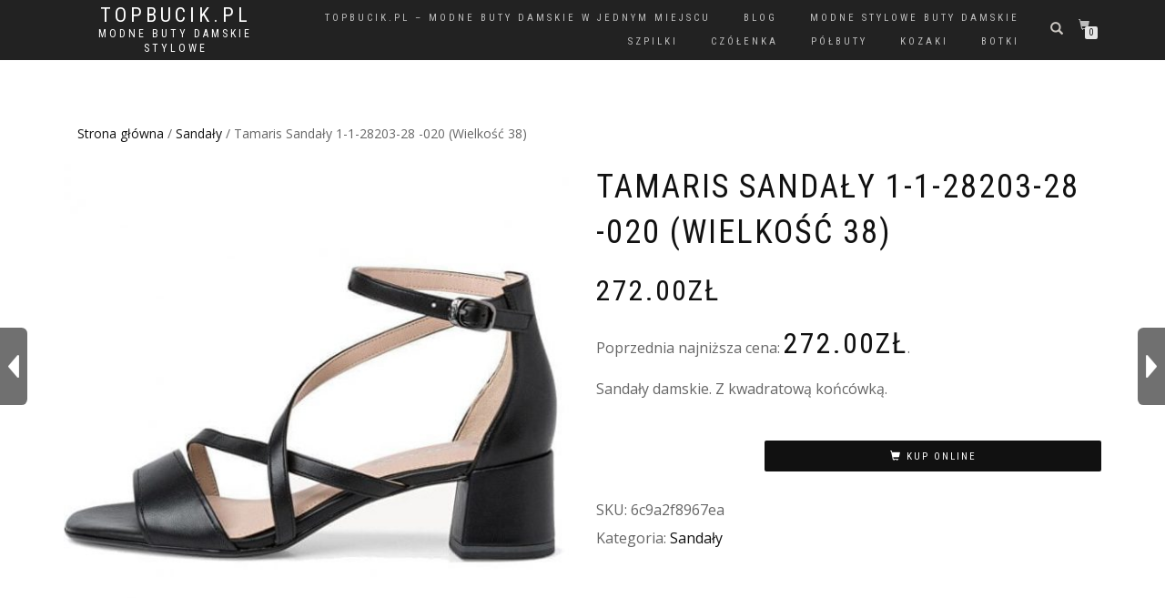

--- FILE ---
content_type: text/html; charset=UTF-8
request_url: https://topbucik.pl/buty/tamaris-sandaly-1-1-28203-28-020-wielkosc-38/
body_size: 12501
content:
<!DOCTYPE html>
<html lang="pl-PL" itemscope="itemscope" itemtype="http://schema.org/WebPage">
<head>
<meta charset="UTF-8">
<meta name="viewport" content="width=device-width, initial-scale=1, maximum-scale=1">
<link rel="profile" href="https://gmpg.org/xfn/11">
<link rel="pingback" href="https://topbucik.pl/xmlrpc.php">

<meta name='robots' content='index, follow, max-image-preview:large, max-snippet:-1, max-video-preview:-1' />
	<style>img:is([sizes="auto" i], [sizes^="auto," i]) { contain-intrinsic-size: 3000px 1500px }</style>
	
	<!-- This site is optimized with the Yoast SEO plugin v26.1.1 - https://yoast.com/wordpress/plugins/seo/ -->
	<title>Sandały Tamaris, kolor czarny - TopBucik.pl</title>
	<link rel="canonical" href="https://topbucik.pl/buty/tamaris-sandaly-1-1-28203-28-020-wielkosc-38/" />
	<meta property="og:locale" content="pl_PL" />
	<meta property="og:type" content="article" />
	<meta property="og:title" content="Sandały Tamaris, kolor czarny - TopBucik.pl" />
	<meta property="og:description" content="Sandały damskie. Z kwadratową końcówką." />
	<meta property="og:url" content="https://topbucik.pl/buty/tamaris-sandaly-1-1-28203-28-020-wielkosc-38/" />
	<meta property="og:site_name" content="TopBucik.pl" />
	<meta property="article:modified_time" content="2022-05-10T05:18:21+00:00" />
	<meta property="og:image" content="https://topbucik.pl/wp-content/uploads/2022/05/sandaly-100080955540.jpg" />
	<meta property="og:image:width" content="600" />
	<meta property="og:image:height" content="600" />
	<meta property="og:image:type" content="image/jpeg" />
	<meta name="twitter:card" content="summary_large_image" />
	<meta name="twitter:label1" content="Szacowany czas czytania" />
	<meta name="twitter:data1" content="1 minuta" />
	<script type="application/ld+json" class="yoast-schema-graph">{"@context":"https://schema.org","@graph":[{"@type":"WebPage","@id":"https://topbucik.pl/buty/tamaris-sandaly-1-1-28203-28-020-wielkosc-38/","url":"https://topbucik.pl/buty/tamaris-sandaly-1-1-28203-28-020-wielkosc-38/","name":"Sandały Tamaris, kolor czarny - TopBucik.pl","isPartOf":{"@id":"https://topbucik.pl/#website"},"primaryImageOfPage":{"@id":"https://topbucik.pl/buty/tamaris-sandaly-1-1-28203-28-020-wielkosc-38/#primaryimage"},"image":{"@id":"https://topbucik.pl/buty/tamaris-sandaly-1-1-28203-28-020-wielkosc-38/#primaryimage"},"thumbnailUrl":"https://topbucik.pl/wp-content/uploads/2022/05/sandaly-100080955540.jpg","datePublished":"2022-05-10T05:18:19+00:00","dateModified":"2022-05-10T05:18:21+00:00","breadcrumb":{"@id":"https://topbucik.pl/buty/tamaris-sandaly-1-1-28203-28-020-wielkosc-38/#breadcrumb"},"inLanguage":"pl-PL","potentialAction":[{"@type":"ReadAction","target":["https://topbucik.pl/buty/tamaris-sandaly-1-1-28203-28-020-wielkosc-38/"]}]},{"@type":"ImageObject","inLanguage":"pl-PL","@id":"https://topbucik.pl/buty/tamaris-sandaly-1-1-28203-28-020-wielkosc-38/#primaryimage","url":"https://topbucik.pl/wp-content/uploads/2022/05/sandaly-100080955540.jpg","contentUrl":"https://topbucik.pl/wp-content/uploads/2022/05/sandaly-100080955540.jpg","width":600,"height":600,"caption":"Tamaris Sandały 1-1-28203-28 -020 (Wielkość 38)"},{"@type":"BreadcrumbList","@id":"https://topbucik.pl/buty/tamaris-sandaly-1-1-28203-28-020-wielkosc-38/#breadcrumb","itemListElement":[{"@type":"ListItem","position":1,"name":"Strona główna","item":"https://topbucik.pl/"},{"@type":"ListItem","position":2,"name":"TopBucik.pl &#8211; modne buty damskie w jednym miejscu","item":"https://topbucik.pl/sklep/"},{"@type":"ListItem","position":3,"name":"Tamaris Sandały 1-1-28203-28 -020 (Wielkość 38)"}]},{"@type":"WebSite","@id":"https://topbucik.pl/#website","url":"https://topbucik.pl/","name":"TopBucik.pl","description":"modne buty damskie stylowe","potentialAction":[{"@type":"SearchAction","target":{"@type":"EntryPoint","urlTemplate":"https://topbucik.pl/?s={search_term_string}"},"query-input":{"@type":"PropertyValueSpecification","valueRequired":true,"valueName":"search_term_string"}}],"inLanguage":"pl-PL"}]}</script>
	<!-- / Yoast SEO plugin. -->


<link rel="alternate" type="application/rss+xml" title="TopBucik.pl &raquo; Kanał z wpisami" href="https://topbucik.pl/feed/" />
<link rel="alternate" type="application/rss+xml" title="TopBucik.pl &raquo; Kanał z komentarzami" href="https://topbucik.pl/comments/feed/" />
<link rel="alternate" type="application/rss+xml" title="TopBucik.pl &raquo; Tamaris Sandały 1-1-28203-28 -020 (Wielkość 38) Kanał z komentarzami" href="https://topbucik.pl/buty/tamaris-sandaly-1-1-28203-28-020-wielkosc-38/feed/" />
<script type="text/javascript">
/* <![CDATA[ */
window._wpemojiSettings = {"baseUrl":"https:\/\/s.w.org\/images\/core\/emoji\/16.0.1\/72x72\/","ext":".png","svgUrl":"https:\/\/s.w.org\/images\/core\/emoji\/16.0.1\/svg\/","svgExt":".svg","source":{"concatemoji":"https:\/\/topbucik.pl\/wp-includes\/js\/wp-emoji-release.min.js?ver=6.8.3"}};
/*! This file is auto-generated */
!function(s,n){var o,i,e;function c(e){try{var t={supportTests:e,timestamp:(new Date).valueOf()};sessionStorage.setItem(o,JSON.stringify(t))}catch(e){}}function p(e,t,n){e.clearRect(0,0,e.canvas.width,e.canvas.height),e.fillText(t,0,0);var t=new Uint32Array(e.getImageData(0,0,e.canvas.width,e.canvas.height).data),a=(e.clearRect(0,0,e.canvas.width,e.canvas.height),e.fillText(n,0,0),new Uint32Array(e.getImageData(0,0,e.canvas.width,e.canvas.height).data));return t.every(function(e,t){return e===a[t]})}function u(e,t){e.clearRect(0,0,e.canvas.width,e.canvas.height),e.fillText(t,0,0);for(var n=e.getImageData(16,16,1,1),a=0;a<n.data.length;a++)if(0!==n.data[a])return!1;return!0}function f(e,t,n,a){switch(t){case"flag":return n(e,"\ud83c\udff3\ufe0f\u200d\u26a7\ufe0f","\ud83c\udff3\ufe0f\u200b\u26a7\ufe0f")?!1:!n(e,"\ud83c\udde8\ud83c\uddf6","\ud83c\udde8\u200b\ud83c\uddf6")&&!n(e,"\ud83c\udff4\udb40\udc67\udb40\udc62\udb40\udc65\udb40\udc6e\udb40\udc67\udb40\udc7f","\ud83c\udff4\u200b\udb40\udc67\u200b\udb40\udc62\u200b\udb40\udc65\u200b\udb40\udc6e\u200b\udb40\udc67\u200b\udb40\udc7f");case"emoji":return!a(e,"\ud83e\udedf")}return!1}function g(e,t,n,a){var r="undefined"!=typeof WorkerGlobalScope&&self instanceof WorkerGlobalScope?new OffscreenCanvas(300,150):s.createElement("canvas"),o=r.getContext("2d",{willReadFrequently:!0}),i=(o.textBaseline="top",o.font="600 32px Arial",{});return e.forEach(function(e){i[e]=t(o,e,n,a)}),i}function t(e){var t=s.createElement("script");t.src=e,t.defer=!0,s.head.appendChild(t)}"undefined"!=typeof Promise&&(o="wpEmojiSettingsSupports",i=["flag","emoji"],n.supports={everything:!0,everythingExceptFlag:!0},e=new Promise(function(e){s.addEventListener("DOMContentLoaded",e,{once:!0})}),new Promise(function(t){var n=function(){try{var e=JSON.parse(sessionStorage.getItem(o));if("object"==typeof e&&"number"==typeof e.timestamp&&(new Date).valueOf()<e.timestamp+604800&&"object"==typeof e.supportTests)return e.supportTests}catch(e){}return null}();if(!n){if("undefined"!=typeof Worker&&"undefined"!=typeof OffscreenCanvas&&"undefined"!=typeof URL&&URL.createObjectURL&&"undefined"!=typeof Blob)try{var e="postMessage("+g.toString()+"("+[JSON.stringify(i),f.toString(),p.toString(),u.toString()].join(",")+"));",a=new Blob([e],{type:"text/javascript"}),r=new Worker(URL.createObjectURL(a),{name:"wpTestEmojiSupports"});return void(r.onmessage=function(e){c(n=e.data),r.terminate(),t(n)})}catch(e){}c(n=g(i,f,p,u))}t(n)}).then(function(e){for(var t in e)n.supports[t]=e[t],n.supports.everything=n.supports.everything&&n.supports[t],"flag"!==t&&(n.supports.everythingExceptFlag=n.supports.everythingExceptFlag&&n.supports[t]);n.supports.everythingExceptFlag=n.supports.everythingExceptFlag&&!n.supports.flag,n.DOMReady=!1,n.readyCallback=function(){n.DOMReady=!0}}).then(function(){return e}).then(function(){var e;n.supports.everything||(n.readyCallback(),(e=n.source||{}).concatemoji?t(e.concatemoji):e.wpemoji&&e.twemoji&&(t(e.twemoji),t(e.wpemoji)))}))}((window,document),window._wpemojiSettings);
/* ]]> */
</script>
<style id='wp-emoji-styles-inline-css' type='text/css'>

	img.wp-smiley, img.emoji {
		display: inline !important;
		border: none !important;
		box-shadow: none !important;
		height: 1em !important;
		width: 1em !important;
		margin: 0 0.07em !important;
		vertical-align: -0.1em !important;
		background: none !important;
		padding: 0 !important;
	}
</style>
<link rel='stylesheet' id='wp-block-library-css' href='https://topbucik.pl/wp-includes/css/dist/block-library/style.min.css?ver=6.8.3' type='text/css' media='all' />
<style id='classic-theme-styles-inline-css' type='text/css'>
/*! This file is auto-generated */
.wp-block-button__link{color:#fff;background-color:#32373c;border-radius:9999px;box-shadow:none;text-decoration:none;padding:calc(.667em + 2px) calc(1.333em + 2px);font-size:1.125em}.wp-block-file__button{background:#32373c;color:#fff;text-decoration:none}
</style>
<style id='global-styles-inline-css' type='text/css'>
:root{--wp--preset--aspect-ratio--square: 1;--wp--preset--aspect-ratio--4-3: 4/3;--wp--preset--aspect-ratio--3-4: 3/4;--wp--preset--aspect-ratio--3-2: 3/2;--wp--preset--aspect-ratio--2-3: 2/3;--wp--preset--aspect-ratio--16-9: 16/9;--wp--preset--aspect-ratio--9-16: 9/16;--wp--preset--color--black: #000000;--wp--preset--color--cyan-bluish-gray: #abb8c3;--wp--preset--color--white: #ffffff;--wp--preset--color--pale-pink: #f78da7;--wp--preset--color--vivid-red: #cf2e2e;--wp--preset--color--luminous-vivid-orange: #ff6900;--wp--preset--color--luminous-vivid-amber: #fcb900;--wp--preset--color--light-green-cyan: #7bdcb5;--wp--preset--color--vivid-green-cyan: #00d084;--wp--preset--color--pale-cyan-blue: #8ed1fc;--wp--preset--color--vivid-cyan-blue: #0693e3;--wp--preset--color--vivid-purple: #9b51e0;--wp--preset--gradient--vivid-cyan-blue-to-vivid-purple: linear-gradient(135deg,rgba(6,147,227,1) 0%,rgb(155,81,224) 100%);--wp--preset--gradient--light-green-cyan-to-vivid-green-cyan: linear-gradient(135deg,rgb(122,220,180) 0%,rgb(0,208,130) 100%);--wp--preset--gradient--luminous-vivid-amber-to-luminous-vivid-orange: linear-gradient(135deg,rgba(252,185,0,1) 0%,rgba(255,105,0,1) 100%);--wp--preset--gradient--luminous-vivid-orange-to-vivid-red: linear-gradient(135deg,rgba(255,105,0,1) 0%,rgb(207,46,46) 100%);--wp--preset--gradient--very-light-gray-to-cyan-bluish-gray: linear-gradient(135deg,rgb(238,238,238) 0%,rgb(169,184,195) 100%);--wp--preset--gradient--cool-to-warm-spectrum: linear-gradient(135deg,rgb(74,234,220) 0%,rgb(151,120,209) 20%,rgb(207,42,186) 40%,rgb(238,44,130) 60%,rgb(251,105,98) 80%,rgb(254,248,76) 100%);--wp--preset--gradient--blush-light-purple: linear-gradient(135deg,rgb(255,206,236) 0%,rgb(152,150,240) 100%);--wp--preset--gradient--blush-bordeaux: linear-gradient(135deg,rgb(254,205,165) 0%,rgb(254,45,45) 50%,rgb(107,0,62) 100%);--wp--preset--gradient--luminous-dusk: linear-gradient(135deg,rgb(255,203,112) 0%,rgb(199,81,192) 50%,rgb(65,88,208) 100%);--wp--preset--gradient--pale-ocean: linear-gradient(135deg,rgb(255,245,203) 0%,rgb(182,227,212) 50%,rgb(51,167,181) 100%);--wp--preset--gradient--electric-grass: linear-gradient(135deg,rgb(202,248,128) 0%,rgb(113,206,126) 100%);--wp--preset--gradient--midnight: linear-gradient(135deg,rgb(2,3,129) 0%,rgb(40,116,252) 100%);--wp--preset--font-size--small: 13px;--wp--preset--font-size--medium: 20px;--wp--preset--font-size--large: 36px;--wp--preset--font-size--x-large: 42px;--wp--preset--spacing--20: 0.44rem;--wp--preset--spacing--30: 0.67rem;--wp--preset--spacing--40: 1rem;--wp--preset--spacing--50: 1.5rem;--wp--preset--spacing--60: 2.25rem;--wp--preset--spacing--70: 3.38rem;--wp--preset--spacing--80: 5.06rem;--wp--preset--shadow--natural: 6px 6px 9px rgba(0, 0, 0, 0.2);--wp--preset--shadow--deep: 12px 12px 50px rgba(0, 0, 0, 0.4);--wp--preset--shadow--sharp: 6px 6px 0px rgba(0, 0, 0, 0.2);--wp--preset--shadow--outlined: 6px 6px 0px -3px rgba(255, 255, 255, 1), 6px 6px rgba(0, 0, 0, 1);--wp--preset--shadow--crisp: 6px 6px 0px rgba(0, 0, 0, 1);}:where(.is-layout-flex){gap: 0.5em;}:where(.is-layout-grid){gap: 0.5em;}body .is-layout-flex{display: flex;}.is-layout-flex{flex-wrap: wrap;align-items: center;}.is-layout-flex > :is(*, div){margin: 0;}body .is-layout-grid{display: grid;}.is-layout-grid > :is(*, div){margin: 0;}:where(.wp-block-columns.is-layout-flex){gap: 2em;}:where(.wp-block-columns.is-layout-grid){gap: 2em;}:where(.wp-block-post-template.is-layout-flex){gap: 1.25em;}:where(.wp-block-post-template.is-layout-grid){gap: 1.25em;}.has-black-color{color: var(--wp--preset--color--black) !important;}.has-cyan-bluish-gray-color{color: var(--wp--preset--color--cyan-bluish-gray) !important;}.has-white-color{color: var(--wp--preset--color--white) !important;}.has-pale-pink-color{color: var(--wp--preset--color--pale-pink) !important;}.has-vivid-red-color{color: var(--wp--preset--color--vivid-red) !important;}.has-luminous-vivid-orange-color{color: var(--wp--preset--color--luminous-vivid-orange) !important;}.has-luminous-vivid-amber-color{color: var(--wp--preset--color--luminous-vivid-amber) !important;}.has-light-green-cyan-color{color: var(--wp--preset--color--light-green-cyan) !important;}.has-vivid-green-cyan-color{color: var(--wp--preset--color--vivid-green-cyan) !important;}.has-pale-cyan-blue-color{color: var(--wp--preset--color--pale-cyan-blue) !important;}.has-vivid-cyan-blue-color{color: var(--wp--preset--color--vivid-cyan-blue) !important;}.has-vivid-purple-color{color: var(--wp--preset--color--vivid-purple) !important;}.has-black-background-color{background-color: var(--wp--preset--color--black) !important;}.has-cyan-bluish-gray-background-color{background-color: var(--wp--preset--color--cyan-bluish-gray) !important;}.has-white-background-color{background-color: var(--wp--preset--color--white) !important;}.has-pale-pink-background-color{background-color: var(--wp--preset--color--pale-pink) !important;}.has-vivid-red-background-color{background-color: var(--wp--preset--color--vivid-red) !important;}.has-luminous-vivid-orange-background-color{background-color: var(--wp--preset--color--luminous-vivid-orange) !important;}.has-luminous-vivid-amber-background-color{background-color: var(--wp--preset--color--luminous-vivid-amber) !important;}.has-light-green-cyan-background-color{background-color: var(--wp--preset--color--light-green-cyan) !important;}.has-vivid-green-cyan-background-color{background-color: var(--wp--preset--color--vivid-green-cyan) !important;}.has-pale-cyan-blue-background-color{background-color: var(--wp--preset--color--pale-cyan-blue) !important;}.has-vivid-cyan-blue-background-color{background-color: var(--wp--preset--color--vivid-cyan-blue) !important;}.has-vivid-purple-background-color{background-color: var(--wp--preset--color--vivid-purple) !important;}.has-black-border-color{border-color: var(--wp--preset--color--black) !important;}.has-cyan-bluish-gray-border-color{border-color: var(--wp--preset--color--cyan-bluish-gray) !important;}.has-white-border-color{border-color: var(--wp--preset--color--white) !important;}.has-pale-pink-border-color{border-color: var(--wp--preset--color--pale-pink) !important;}.has-vivid-red-border-color{border-color: var(--wp--preset--color--vivid-red) !important;}.has-luminous-vivid-orange-border-color{border-color: var(--wp--preset--color--luminous-vivid-orange) !important;}.has-luminous-vivid-amber-border-color{border-color: var(--wp--preset--color--luminous-vivid-amber) !important;}.has-light-green-cyan-border-color{border-color: var(--wp--preset--color--light-green-cyan) !important;}.has-vivid-green-cyan-border-color{border-color: var(--wp--preset--color--vivid-green-cyan) !important;}.has-pale-cyan-blue-border-color{border-color: var(--wp--preset--color--pale-cyan-blue) !important;}.has-vivid-cyan-blue-border-color{border-color: var(--wp--preset--color--vivid-cyan-blue) !important;}.has-vivid-purple-border-color{border-color: var(--wp--preset--color--vivid-purple) !important;}.has-vivid-cyan-blue-to-vivid-purple-gradient-background{background: var(--wp--preset--gradient--vivid-cyan-blue-to-vivid-purple) !important;}.has-light-green-cyan-to-vivid-green-cyan-gradient-background{background: var(--wp--preset--gradient--light-green-cyan-to-vivid-green-cyan) !important;}.has-luminous-vivid-amber-to-luminous-vivid-orange-gradient-background{background: var(--wp--preset--gradient--luminous-vivid-amber-to-luminous-vivid-orange) !important;}.has-luminous-vivid-orange-to-vivid-red-gradient-background{background: var(--wp--preset--gradient--luminous-vivid-orange-to-vivid-red) !important;}.has-very-light-gray-to-cyan-bluish-gray-gradient-background{background: var(--wp--preset--gradient--very-light-gray-to-cyan-bluish-gray) !important;}.has-cool-to-warm-spectrum-gradient-background{background: var(--wp--preset--gradient--cool-to-warm-spectrum) !important;}.has-blush-light-purple-gradient-background{background: var(--wp--preset--gradient--blush-light-purple) !important;}.has-blush-bordeaux-gradient-background{background: var(--wp--preset--gradient--blush-bordeaux) !important;}.has-luminous-dusk-gradient-background{background: var(--wp--preset--gradient--luminous-dusk) !important;}.has-pale-ocean-gradient-background{background: var(--wp--preset--gradient--pale-ocean) !important;}.has-electric-grass-gradient-background{background: var(--wp--preset--gradient--electric-grass) !important;}.has-midnight-gradient-background{background: var(--wp--preset--gradient--midnight) !important;}.has-small-font-size{font-size: var(--wp--preset--font-size--small) !important;}.has-medium-font-size{font-size: var(--wp--preset--font-size--medium) !important;}.has-large-font-size{font-size: var(--wp--preset--font-size--large) !important;}.has-x-large-font-size{font-size: var(--wp--preset--font-size--x-large) !important;}
:where(.wp-block-post-template.is-layout-flex){gap: 1.25em;}:where(.wp-block-post-template.is-layout-grid){gap: 1.25em;}
:where(.wp-block-columns.is-layout-flex){gap: 2em;}:where(.wp-block-columns.is-layout-grid){gap: 2em;}
:root :where(.wp-block-pullquote){font-size: 1.5em;line-height: 1.6;}
</style>
<style id='woocommerce-inline-inline-css' type='text/css'>
.woocommerce form .form-row .required { visibility: visible; }
</style>
<link rel='stylesheet' id='insert_nexprev_cat_names-css' href='https://topbucik.pl/wp-content/plugins/wp-nextprev-product-navigator/css/style.css?ver=6.8.3' type='text/css' media='all' />
<link rel='stylesheet' id='brands-styles-css' href='https://topbucik.pl/wp-content/plugins/woocommerce/assets/css/brands.css?ver=10.2.2' type='text/css' media='all' />
<link rel='stylesheet' id='bootstrap-css' href='https://topbucik.pl/wp-content/themes/shop-isle/assets/bootstrap/css/bootstrap.min.css?ver=20120206' type='text/css' media='all' />
<link rel='stylesheet' id='magnific-popup-css' href='https://topbucik.pl/wp-content/themes/shop-isle/assets/css/magnific-popup.css?ver=20120206' type='text/css' media='all' />
<link rel='stylesheet' id='flexslider-css' href='https://topbucik.pl/wp-content/themes/shop-isle/assets/css/flexslider.css?ver=20120206' type='text/css' media='all' />
<link rel='stylesheet' id='owl-carousel-css' href='https://topbucik.pl/wp-content/themes/shop-isle/assets/css/owl.carousel.css?ver=20120206' type='text/css' media='all' />
<link rel='stylesheet' id='shop-isle-animate-css' href='https://topbucik.pl/wp-content/themes/shop-isle/assets/css/animate.css?ver=20120206' type='text/css' media='all' />
<link rel='stylesheet' id='shop-isle-main-style-css' href='https://topbucik.pl/wp-content/themes/shop-isle/assets/css/style.css?ver=20120206' type='text/css' media='all' />
<link rel='stylesheet' id='shop-isle-style-css' href='https://topbucik.pl/wp-content/themes/shop-isle/style.css?ver=1.1.6.15' type='text/css' media='all' />
<link rel='stylesheet' id='shop-isle-woocommerce-brands-style-css' href='https://topbucik.pl/wp-content/themes/shop-isle/inc/woocommerce/css/brands.css?ver=6.8.3' type='text/css' media='all' />
<link rel='stylesheet' id='shop-isle-woocommerce-style1-css' href='https://topbucik.pl/wp-content/themes/shop-isle/inc/woocommerce/css/woocommerce.css?ver=v3' type='text/css' media='all' />
<script type="text/javascript" src="https://topbucik.pl/wp-includes/js/jquery/jquery.min.js?ver=3.7.1" id="jquery-core-js"></script>
<script type="text/javascript" src="https://topbucik.pl/wp-includes/js/jquery/jquery-migrate.min.js?ver=3.4.1" id="jquery-migrate-js"></script>
<script type="text/javascript" src="https://topbucik.pl/wp-content/plugins/woocommerce/assets/js/jquery-blockui/jquery.blockUI.min.js?ver=2.7.0-wc.10.2.2" id="jquery-blockui-js" defer="defer" data-wp-strategy="defer"></script>
<script type="text/javascript" id="wc-add-to-cart-js-extra">
/* <![CDATA[ */
var wc_add_to_cart_params = {"ajax_url":"\/wp-admin\/admin-ajax.php","wc_ajax_url":"\/?wc-ajax=%%endpoint%%","i18n_view_cart":"Zobacz koszyk","cart_url":"https:\/\/topbucik.pl\/koszyk\/","is_cart":"","cart_redirect_after_add":"no"};
/* ]]> */
</script>
<script type="text/javascript" src="https://topbucik.pl/wp-content/plugins/woocommerce/assets/js/frontend/add-to-cart.min.js?ver=10.2.2" id="wc-add-to-cart-js" defer="defer" data-wp-strategy="defer"></script>
<script type="text/javascript" id="wc-single-product-js-extra">
/* <![CDATA[ */
var wc_single_product_params = {"i18n_required_rating_text":"Prosz\u0119 wybra\u0107 ocen\u0119","i18n_rating_options":["1 z 5 gwiazdek","2 z 5 gwiazdek","3 z 5 gwiazdek","4 z 5 gwiazdek","5 z 5 gwiazdek"],"i18n_product_gallery_trigger_text":"Wy\u015bwietl pe\u0142noekranow\u0105 galeri\u0119 obrazk\u00f3w","review_rating_required":"yes","flexslider":{"rtl":false,"animation":"slide","smoothHeight":true,"directionNav":false,"controlNav":"thumbnails","slideshow":false,"animationSpeed":500,"animationLoop":false,"allowOneSlide":false},"zoom_enabled":"","zoom_options":[],"photoswipe_enabled":"","photoswipe_options":{"shareEl":false,"closeOnScroll":false,"history":false,"hideAnimationDuration":0,"showAnimationDuration":0},"flexslider_enabled":""};
/* ]]> */
</script>
<script type="text/javascript" src="https://topbucik.pl/wp-content/plugins/woocommerce/assets/js/frontend/single-product.min.js?ver=10.2.2" id="wc-single-product-js" defer="defer" data-wp-strategy="defer"></script>
<script type="text/javascript" src="https://topbucik.pl/wp-content/plugins/woocommerce/assets/js/js-cookie/js.cookie.min.js?ver=2.1.4-wc.10.2.2" id="js-cookie-js" defer="defer" data-wp-strategy="defer"></script>
<script type="text/javascript" id="woocommerce-js-extra">
/* <![CDATA[ */
var woocommerce_params = {"ajax_url":"\/wp-admin\/admin-ajax.php","wc_ajax_url":"\/?wc-ajax=%%endpoint%%","i18n_password_show":"Poka\u017c has\u0142o","i18n_password_hide":"Ukryj has\u0142o"};
/* ]]> */
</script>
<script type="text/javascript" src="https://topbucik.pl/wp-content/plugins/woocommerce/assets/js/frontend/woocommerce.min.js?ver=10.2.2" id="woocommerce-js" defer="defer" data-wp-strategy="defer"></script>
<link rel="https://api.w.org/" href="https://topbucik.pl/wp-json/" /><link rel="alternate" title="JSON" type="application/json" href="https://topbucik.pl/wp-json/wp/v2/product/128755" /><link rel="EditURI" type="application/rsd+xml" title="RSD" href="https://topbucik.pl/xmlrpc.php?rsd" />
<meta name="generator" content="WordPress 6.8.3" />
<meta name="generator" content="WooCommerce 10.2.2" />
<link rel='shortlink' href='https://topbucik.pl/?p=128755' />
<link rel="alternate" title="oEmbed (JSON)" type="application/json+oembed" href="https://topbucik.pl/wp-json/oembed/1.0/embed?url=https%3A%2F%2Ftopbucik.pl%2Fbuty%2Ftamaris-sandaly-1-1-28203-28-020-wielkosc-38%2F" />
<link rel="alternate" title="oEmbed (XML)" type="text/xml+oembed" href="https://topbucik.pl/wp-json/oembed/1.0/embed?url=https%3A%2F%2Ftopbucik.pl%2Fbuty%2Ftamaris-sandaly-1-1-28203-28-020-wielkosc-38%2F&#038;format=xml" />
	<noscript><style>.woocommerce-product-gallery{ opacity: 1 !important; }</style></noscript>
	<!-- Global site tag (gtag.js) - Google Analytics -->
<script async src="https://www.googletagmanager.com/gtag/js?id=G-20QYHMX43D"></script>
<script>
  window.dataLayer = window.dataLayer || [];
  function gtag(){dataLayer.push(arguments);}
  gtag('js', new Date());

  gtag('config', 'G-20QYHMX43D');
</script>

<script async src="https://pagead2.googlesyndication.com/pagead/js/adsbygoogle.js?client=ca-pub-0604392671609807"
     crossorigin="anonymous"></script>

</head>

<body class="wp-singular product-template-default single single-product postid-128755 wp-theme-shop-isle theme-shop-isle woocommerce woocommerce-page woocommerce-no-js woocommerce-active">

	
	<!-- Preloader -->
		
			<!-- Navigation start -->
		<nav class="navbar navbar-custom navbar-transparent navbar-fixed-top" role="navigation">

			<div class="container">
				<div class="header-container">

					<div class="navbar-header">

						<div class="shop_isle_header_title">

							<div class="shop-isle-header-title-inner">

														<div class="header-title-wrap">
								<h1 class="site-title"><a href="https://topbucik.pl/" rel="home">TopBucik.pl</a></h1>
							</div>

							<h2 class="site-description"><a href="https://topbucik.pl/" title="TopBucik.pl" rel="home">modne buty damskie stylowe</a></h2>
							</div><!-- .shop-isle-header-title-inner -->

						</div><!-- .shop_isle_header_title -->

						<div type="button" class="navbar-toggle" data-toggle="collapse" data-target="#custom-collapse">
							<span class="sr-only">Włącz nawigację</span>
							<span class="icon-bar"></span>
							<span class="icon-bar"></span>
							<span class="icon-bar"></span>
						</div>
					</div>

					<div class="header-menu-wrap">
						<div class="collapse navbar-collapse" id="custom-collapse">

							<ul id="menu-menu-1" class="nav navbar-nav navbar-right"><li id="menu-item-12542" class="menu-item menu-item-type-post_type menu-item-object-page current_page_parent menu-item-12542"><a href="https://topbucik.pl/sklep/">TopBucik.pl – modne buty damskie w jednym miejscu</a></li>
<li id="menu-item-12544" class="menu-item menu-item-type-taxonomy menu-item-object-category menu-item-12544"><a href="https://topbucik.pl/category/blog/">blog</a></li>
<li id="menu-item-12541" class="menu-item menu-item-type-post_type menu-item-object-page menu-item-home menu-item-12541"><a href="https://topbucik.pl/">Modne Stylowe Buty Damskie</a></li>
<li id="menu-item-31526" class="menu-item menu-item-type-custom menu-item-object-custom menu-item-31526"><a href="https://topbucik.pl/kategoria/szpilki/">szpilki</a></li>
<li id="menu-item-31523" class="menu-item menu-item-type-custom menu-item-object-custom menu-item-31523"><a href="https://topbucik.pl/kategoria/czolenka/">czółenka</a></li>
<li id="menu-item-31525" class="menu-item menu-item-type-custom menu-item-object-custom menu-item-31525"><a href="https://topbucik.pl/kategoria/polbuty/">półbuty</a></li>
<li id="menu-item-31524" class="menu-item menu-item-type-custom menu-item-object-custom menu-item-31524"><a href="https://topbucik.pl/kategoria/kozaki/">kozaki</a></li>
<li id="menu-item-58508" class="menu-item menu-item-type-custom menu-item-object-custom menu-item-58508"><a href="https://topbucik.pl/kategoria/botki/">botki</a></li>
</ul>
						</div>
					</div>

											<div class="navbar-cart">

							<div class="header-search">
								<div class="glyphicon glyphicon-search header-search-button"></div>
								<div class="header-search-input">
									<form role="search" method="get" class="woocommerce-product-search" action="https://topbucik.pl/">
										<input type="search" class="search-field" placeholder="Szukaj Produktów&hellip;" value="" name="s" title="Szukaj:" />
										<input type="submit" value="Szukaj" />
										<input type="hidden" name="post_type" value="product" />
									</form>
								</div>
							</div>

															<div class="navbar-cart-inner">
									<a href="https://topbucik.pl/koszyk/" title="Zobacz swój koszyk" class="cart-contents">
										<span class="icon-basket"></span>
										<span class="cart-item-number">0</span>
									</a>
								</div>
							
						</div>
						
				</div>
			</div>

		</nav>
		<!-- Navigation end -->
		
	
			<div class="main">
	    	
					
			<div class="woocommerce-notices-wrapper"></div><section class="module module-super-small">
			<div class="container product-main-content"><nav class="woocommerce-breadcrumb" aria-label="Breadcrumb"><a href="https://topbucik.pl">Strona główna</a>&nbsp;&#47;&nbsp;<a href="https://topbucik.pl/kategoria/sandaly/">Sandały</a>&nbsp;&#47;&nbsp;Tamaris Sandały 1-1-28203-28 -020 (Wielkość 38)</nav><div id="product-128755" class="product type-product post-128755 status-publish first instock product_cat-sandaly has-post-thumbnail product-type-external">

	<div class="woocommerce-product-gallery woocommerce-product-gallery--with-images woocommerce-product-gallery--columns-6 images" data-columns="6" style="opacity: 0; transition: opacity .25s ease-in-out;">
	<div class="woocommerce-product-gallery__wrapper">
		<div data-thumb="https://topbucik.pl/wp-content/uploads/2022/05/sandaly-100080955540-100x100.jpg" data-thumb-alt="Tamaris Sandały 1-1-28203-28 -020 (Wielkość 38)" data-thumb-srcset="https://topbucik.pl/wp-content/uploads/2022/05/sandaly-100080955540-100x100.jpg 100w, https://topbucik.pl/wp-content/uploads/2022/05/sandaly-100080955540-300x300.jpg 300w, https://topbucik.pl/wp-content/uploads/2022/05/sandaly-100080955540-150x150.jpg 150w, https://topbucik.pl/wp-content/uploads/2022/05/sandaly-100080955540-568x568.jpg 568w, https://topbucik.pl/wp-content/uploads/2022/05/sandaly-100080955540.jpg 600w"  data-thumb-sizes="(max-width: 100px) 100vw, 100px" class="woocommerce-product-gallery__image"><a href="https://topbucik.pl/wp-content/uploads/2022/05/sandaly-100080955540.jpg"><img width="568" height="568" src="https://topbucik.pl/wp-content/uploads/2022/05/sandaly-100080955540-568x568.jpg" class="wp-post-image" alt="Tamaris Sandały 1-1-28203-28 -020 (Wielkość 38)" data-caption="" data-src="https://topbucik.pl/wp-content/uploads/2022/05/sandaly-100080955540.jpg" data-large_image="https://topbucik.pl/wp-content/uploads/2022/05/sandaly-100080955540.jpg" data-large_image_width="600" data-large_image_height="600" decoding="async" fetchpriority="high" srcset="https://topbucik.pl/wp-content/uploads/2022/05/sandaly-100080955540-568x568.jpg 568w, https://topbucik.pl/wp-content/uploads/2022/05/sandaly-100080955540-300x300.jpg 300w, https://topbucik.pl/wp-content/uploads/2022/05/sandaly-100080955540-150x150.jpg 150w, https://topbucik.pl/wp-content/uploads/2022/05/sandaly-100080955540-100x100.jpg 100w, https://topbucik.pl/wp-content/uploads/2022/05/sandaly-100080955540.jpg 600w" sizes="(max-width: 568px) 100vw, 568px" /></a></div>	</div>
</div>

	<div class="summary entry-summary">
		<h1 class="product_title entry-title">Tamaris Sandały 1-1-28203-28 -020 (Wielkość 38)</h1><p class="price"><span class="woocommerce-Price-amount amount"><bdi>272.00<span class="woocommerce-Price-currencySymbol">&#122;&#322;</span></bdi></span><p class="iworks-omnibus" data-iwo-version="3.0.4" data-iwo-price="272.0" data-iwo-timestamp="1769006457" data-iwo-qty="1" data-iwo-price_including_tax="272" data-iwo-product_id="128755">Poprzednia najniższa cena: <span class="woocommerce-Price-amount amount"><bdi>272.00<span class="woocommerce-Price-currencySymbol">&#122;&#322;</span></bdi></span>.</p></p>
<div class="woocommerce-product-details__short-description">
	<p>Sandały damskie. Z kwadratową końcówką.</p>
</div>

<form class="cart" action="https://converti.se/click/76e33899-4bf4a254-ad97300d/?deep_link=https%3A%2F%2Fwww.mall.pl%2Fobuwie%2Fsandaly-1-1-28203-28-020-wielkosc-38-100080955540&#038;sid=sandaly&#038;tag6=product&#038;tag8=1f7839432f9b60c2e3e2c2c87a3fa1b7&#038;tag9=Tamaris+Sanda%C5%82y+1-1-28203-28+-020+%28Wielko%C5%9B%C4%87+38%29" method="get">
	
	<button type="submit" class="single_add_to_cart_button button alt">Kup Online</button>

	<input type="hidden" name="deep_link" value="https://www.mall.pl/obuwie/sandaly-1-1-28203-28-020-wielkosc-38-100080955540" /><input type="hidden" name="sid" value="sandaly" /><input type="hidden" name="tag6" value="product" /><input type="hidden" name="tag8" value="1f7839432f9b60c2e3e2c2c87a3fa1b7" /><input type="hidden" name="tag9" value="Tamaris+Sandały+1-1-28203-28+-020+(Wielkość+38)" />
	</form>

<div class="product_meta">

	
	
		<span class="sku_wrapper">SKU: <span class="sku">6c9a2f8967ea</span></span>

	
	<span class="posted_in">Kategoria: <a href="https://topbucik.pl/kategoria/sandaly/" rel="tag">Sandały</a></span>
	
	
</div>
	</div>

	
	<div class="woocommerce-tabs wc-tabs-wrapper">
		<ul class="tabs wc-tabs" role="tablist">
							<li role="presentation" class="description_tab" id="tab-title-description">
					<a href="#tab-description" role="tab" aria-controls="tab-description">
						Opis					</a>
				</li>
							<li role="presentation" class="additional_information_tab" id="tab-title-additional_information">
					<a href="#tab-additional_information" role="tab" aria-controls="tab-additional_information">
						Informacje dodatkowe					</a>
				</li>
					</ul>
					<div class="woocommerce-Tabs-panel woocommerce-Tabs-panel--description panel entry-content wc-tab" id="tab-description" role="tabpanel" aria-labelledby="tab-title-description">
				
	<h2>Opis</h2>

<div style="padding: 20px; border: 3px solid red; margin: 20px 0px; font-size: 20px; font-weight: bold;"><span style="color: red;">Skorzystaj &#8211; </span>kup modne sandały online w dobrej cenie</div>
<p>Wyjątkowe sandały idealne na wiele okazji.<br />
Piękne i atrakcyjne. Te buty podkreślą Twoją sylwetkę, doskonale sprawdzą się w cieplejsze dni.</p>
<h2>Modne sandały</h2>
<p><span style="color: #fff; background-color: #000000; padding: 1px 7px;"><strong>Tamaris</strong></span><span style="margin-left: 5px; color: #fff; background-color: #000000; padding: 1px 7px;"><strong>czarny</strong></span><strong><span style="margin-left: 5px; color: #fff; background-color: red; padding: 1px 7px;">272.0 PLN</span></strong><strong><span style="margin-left: 5px; color: red;">zniżka 0%</span></strong></p>
<p>Rozmiar: 38.0</p>
<p>Cena: 272.0 PLN</p>
<p><strong><span style="color: red;">AKTUALNA PROMOCYJNA</span> CENA: <span style="color: red;">272.0 PLN</span></strong></p>
<p>Model dostępny jest w sklepie Mall.pl</p>
<p>Sprawdź rozmiary:</p>
<p style="text-align: center; padding-top: 15px;"><a style="font-size: 20px; font-weight: bold; color: #fff; background-color: #111111; padding: 12px;" href="https://converti.se/click/76e33899-4bf4a254-ad97300d/?deep_link=https%3A%2F%2Fwww.mall.pl%2Fobuwie%2Fsandaly-1-1-28203-28-020-wielkosc-38-100080955540&#038;sid=sandaly&#038;tag6=product&#038;tag8=1f7839432f9b60c2e3e2c2c87a3fa1b7&#038;tag9=Tamaris+Sanda%C5%82y+1-1-28203-28+-020+%28Wielko%C5%9B%C4%87+38%29" rel="nofollow">Kup Online</a></p>
<p>&nbsp;</p>
<p style="text-align: center;">Dziękujemy, za Twoją wizytę!<br />
Zapraszamy ponownie na TopBucik.pl gdy tylko będziesz mieć chwilę by pooglądać piękne i <strong>modne buty</strong>! 🙂</p>
<p>&nbsp;</p>
<blockquote><p><em>&#8222;Czy sandały to dobry pomysł? Tak, są to idealne buty na cieplejsze dni. Nie muszą być nudne, bo na rynku jest dostępnych wiele różnych modeli które doskonale podkreślają kobiecość np. na koturnie czy szpilce. Sprawdzą się w każdej stylizacji czy to na urlopie czy w codzienności przy komponowaniu swojego stroju do pracy.&#8221;</em> &#8211; mówi Ania, stylistka modowa</p></blockquote>
<p>&nbsp;</p>
<p>Podsumowanie:</p>
<p>Na portalu TopBucik.pl znajdziesz wyjątkowe i nietuzinkowe modele butów w najniższych cenach! U nas zawsze masz duży wybór! Czy znalazłaś już odpowiednie buty? Mamy nadzieję że w tym miejscu zaprezentowaliśmy Ci kilka ciekawych obuwniczych inspiracji, które możesz wykorzystać gdy zrobi się ciepło. Sandały mogą być nie tylko wygodne w noszeniu czy praktyczne, ale co najważniejsze również kobiece i stylowe!</p>
			</div>
					<div class="woocommerce-Tabs-panel woocommerce-Tabs-panel--additional_information panel entry-content wc-tab" id="tab-additional_information" role="tabpanel" aria-labelledby="tab-title-additional_information">
				
	<h2>Informacje dodatkowe</h2>

<table class="woocommerce-product-attributes shop_attributes" aria-label="Szczegóły produktu">
			<tr class="woocommerce-product-attributes-item woocommerce-product-attributes-item--attribute_pa_cena">
			<th class="woocommerce-product-attributes-item__label" scope="row">Cena</th>
			<td class="woocommerce-product-attributes-item__value"><p><a href="https://topbucik.pl/cena/272-0-pln/" rel="tag">272.0 PLN</a></p>
</td>
		</tr>
	</table>
			</div>
		
			</div>

</div></div><div class="container"></div><hr class="divider-w"><div class="container">
	<section class="related products">

					<h2>Podobne produkty</h2>
				<ul class="products columns-4">

			
					<li class="product type-product post-109498 status-publish first instock product_cat-sandaly has-post-thumbnail product-type-external">
	<a href="https://topbucik.pl/buty/liliowe-sandaly-damskie/" class="woocommerce-LoopProduct-link woocommerce-loop-product__link"><img width="348" height="445" src="https://topbucik.pl/wp-content/uploads/2022/05/sandaly-38339-348x445.jpg" class="attachment-woocommerce_thumbnail size-woocommerce_thumbnail" alt="Liliowe sandały damskie" decoding="async" /><h2 class="woocommerce-loop-product__title">Liliowe sandały damskie</h2>
	<span class="price"><span class="woocommerce-Price-amount amount"><bdi>349.00<span class="woocommerce-Price-currencySymbol">&#122;&#322;</span></bdi></span></span>
</a><a href="https://converti.se/click/76e33899-4bf4a254-ad93310f/?deep_link=https%3A%2F%2Fwww.kazar.com%2Fpl%2Fsklep%2F38339-liliowe-sandaly-damskie-61316-01-a5.html&#038;sid=sandaly&#038;tag6=product&#038;tag8=c6f4cc7275c4c3d7d5bc667133da7295&#038;tag9=Liliowe+sanda%C5%82y+damskie" aria-describedby="woocommerce_loop_add_to_cart_link_describedby_109498" data-quantity="1" class="button product_type_external" data-product_id="109498" data-product_sku="25b32399d6d4" aria-label="Kup Online" rel="nofollow">Kup Online</a>	<span id="woocommerce_loop_add_to_cart_link_describedby_109498" class="screen-reader-text">
			</span>
</li>

			
					<li class="product type-product post-109506 status-publish instock product_cat-sandaly has-post-thumbnail product-type-external">
	<a href="https://topbucik.pl/buty/sandaly-damskie-w-kolorze-zlamanej-bieli-kazar-x-kasia/" class="woocommerce-LoopProduct-link woocommerce-loop-product__link"><img width="348" height="445" src="https://topbucik.pl/wp-content/uploads/2022/05/sandaly-34612-348x445.jpg" class="attachment-woocommerce_thumbnail size-woocommerce_thumbnail" alt="Sandały damskie w kolorze złamanej bieli kazar x kasia" decoding="async" /><h2 class="woocommerce-loop-product__title">Sandały damskie w kolorze złamanej bieli kazar x kasia</h2>
	<span class="price"><span class="woocommerce-Price-amount amount"><bdi>549.00<span class="woocommerce-Price-currencySymbol">&#122;&#322;</span></bdi></span></span>
</a><a href="https://converti.se/click/76e33899-4bf4a254-ad93310f/?deep_link=https%3A%2F%2Fwww.kazar.com%2Fpl%2Fsklep%2F34612-sandaly-damskie-w-kolorze-zlamanej-bieli-kazar-x-kasia-60417-02-01.html&#038;sid=sandaly&#038;tag6=product&#038;tag8=52cc3350a495b79403ee62eb9300f24e&#038;tag9=Sanda%C5%82y+damskie+w+kolorze+z%C5%82amanej+bieli+kazar+x+kasia" aria-describedby="woocommerce_loop_add_to_cart_link_describedby_109506" data-quantity="1" class="button product_type_external" data-product_id="109506" data-product_sku="412723448984" aria-label="Kup Online" rel="nofollow">Kup Online</a>	<span id="woocommerce_loop_add_to_cart_link_describedby_109506" class="screen-reader-text">
			</span>
</li>

			
					<li class="product type-product post-109496 status-publish instock product_cat-sandaly has-post-thumbnail product-type-external">
	<a href="https://topbucik.pl/buty/bezowe-sandaly-damskie-kazar-x-kasia/" class="woocommerce-LoopProduct-link woocommerce-loop-product__link"><img width="348" height="445" src="https://topbucik.pl/wp-content/uploads/2022/05/sandaly-34611-348x445.jpg" class="attachment-woocommerce_thumbnail size-woocommerce_thumbnail" alt="Beżowe sandały damskie kazar x kasia" decoding="async" loading="lazy" /><h2 class="woocommerce-loop-product__title">Beżowe sandały damskie kazar x kasia</h2>
	<span class="price"><span class="woocommerce-Price-amount amount"><bdi>549.00<span class="woocommerce-Price-currencySymbol">&#122;&#322;</span></bdi></span></span>
</a><a href="https://converti.se/click/76e33899-4bf4a254-ad93310f/?deep_link=https%3A%2F%2Fwww.kazar.com%2Fpl%2Fsklep%2F34611-bezowe-sandaly-damskie-kazar-x-kasia-60417-02-03.html&#038;sid=sandaly&#038;tag6=product&#038;tag8=f157c8fdd13d8678e9f4d9da42511cf0&#038;tag9=Be%C5%BCowe+sanda%C5%82y+damskie+kazar+x+kasia" aria-describedby="woocommerce_loop_add_to_cart_link_describedby_109496" data-quantity="1" class="button product_type_external" data-product_id="109496" data-product_sku="f24d04e86aef" aria-label="Kup Online" rel="nofollow">Kup Online</a>	<span id="woocommerce_loop_add_to_cart_link_describedby_109496" class="screen-reader-text">
			</span>
</li>

			
					<li class="product type-product post-128847 status-publish last instock product_cat-sandaly has-post-thumbnail product-type-external">
	<a href="https://topbucik.pl/buty/sandaly-cmp-hamal-wmn-hiking-sandal-w-38q9956-03te-czarne-czerwone-szare/" class="woocommerce-LoopProduct-link woocommerce-loop-product__link"><img width="348" height="445" src="https://topbucik.pl/wp-content/uploads/2022/05/sandaly-716407-348x445.jpeg" class="attachment-woocommerce_thumbnail size-woocommerce_thumbnail" alt="Sandały Cmp Hamal Wmn Hiking Sandal W 38Q9956-03TE czarne czerwone szare" decoding="async" loading="lazy" /><h2 class="woocommerce-loop-product__title">Sandały Cmp Hamal Wmn Hiking Sandal W 38Q9956-03TE czarne czerwone szare</h2>
	<span class="price"><span class="woocommerce-Price-amount amount"><bdi>196.35<span class="woocommerce-Price-currencySymbol">&#122;&#322;</span></bdi></span></span>
</a><a href="https://converti.se/click/76e33899-4bf4a254-ad953809/?deep_link=https%3A%2F%2Fbutymodne.pl%2Fsandaly-cmp-hamal-wmn-hiking-sandal-w-38q9956-03te-inna-marka-i140567.html&#038;sid=sandaly&#038;tag6=product&#038;tag8=7082db7359a5cfd03108c5a0c96ca1c3&#038;tag9=Sanda%C5%82y+Cmp+Hamal+Wmn+Hiking+Sandal+W+38Q9956-03TE+czarne+czerwone+szare" aria-describedby="woocommerce_loop_add_to_cart_link_describedby_128847" data-quantity="1" class="button product_type_external" data-product_id="128847" data-product_sku="2fcb849afe8c" aria-label="Kup Online" rel="nofollow">Kup Online</a>	<span id="woocommerce_loop_add_to_cart_link_describedby_128847" class="screen-reader-text">
			</span>
</li>

			
		</ul>

	</section>
	</div>

<nav class="product-navigator product-navigation ajaxify" role="navigation"><a href="https://topbucik.pl/buty/rieker-sandaly-damskie-v8883-60-rozmiar-37/" rel="prev"><span id="older-nav"><span class="nav-image"><img width="150" height="150" src="https://topbucik.pl/wp-content/uploads/2022/05/sandaly-100080360432-150x150.jpg" class="attachment-thumbnail size-thumbnail wp-post-image" alt="Rieker Sandały damskie V8883-60 (Rozmiar 37)" decoding="async" loading="lazy" srcset="https://topbucik.pl/wp-content/uploads/2022/05/sandaly-100080360432-150x150.jpg 150w, https://topbucik.pl/wp-content/uploads/2022/05/sandaly-100080360432-300x300.jpg 300w, https://topbucik.pl/wp-content/uploads/2022/05/sandaly-100080360432-568x568.jpg 568w, https://topbucik.pl/wp-content/uploads/2022/05/sandaly-100080360432-100x100.jpg 100w, https://topbucik.pl/wp-content/uploads/2022/05/sandaly-100080360432.jpg 600w" sizes="auto, (max-width: 150px) 100vw, 150px" /></span><span class="outter-title"><span class="entry-title">Rieker Sandały damskie V8883-60 (Rozmiar 37)</span></span></span></a><a href="https://topbucik.pl/buty/s-oliver-sandaly-damskie-5-5-28111-28-001-rozmiar-39/" rel="next"><span id="newer-nav"><span class="nav-image"><img width="150" height="150" src="https://topbucik.pl/wp-content/uploads/2022/05/sandaly-100080360376-150x150.jpg" class="attachment-thumbnail size-thumbnail wp-post-image" alt="s.Oliver Sandały damskie 5-5-28111-28-001 (Rozmiar 39)" decoding="async" loading="lazy" srcset="https://topbucik.pl/wp-content/uploads/2022/05/sandaly-100080360376-150x150.jpg 150w, https://topbucik.pl/wp-content/uploads/2022/05/sandaly-100080360376-300x300.jpg 300w, https://topbucik.pl/wp-content/uploads/2022/05/sandaly-100080360376-568x568.jpg 568w, https://topbucik.pl/wp-content/uploads/2022/05/sandaly-100080360376-100x100.jpg 100w, https://topbucik.pl/wp-content/uploads/2022/05/sandaly-100080360376.jpg 600w" sizes="auto, (max-width: 150px) 100vw, 150px" /></span><span class="outter-title"><span class="entry-title">s.Oliver Sandały damskie 5-5-28111-28-001 (Rozmiar 39)</span></span></span></a></nav>			</div><!-- .container -->
		</section><!-- .module-small -->
			
		
			</div><!-- .main -->

		
	

	</div><div class="bottom-page-wrap">		<!-- Widgets start -->

	
				<!-- Footer start -->
		<footer class="footer bg-dark">
			<!-- Divider -->
			<hr class="divider-d">
			<!-- Divider -->
			<div class="container">

				<div class="row">

					<div class="col-sm-6"><p class="copyright font-alt">TopBucik.pl - © 2022 - Najlepsze Modne Damskie Buty Dla Ciebie</p></div>				</div><!-- .row -->

			</div>
		</footer>
		<!-- Footer end -->
		</div><!-- .bottom-page-wrap -->	
	</div>
	<!-- Wrapper end -->
	
	<!-- Scroll-up -->
	<div class="scroll-up">
		<a href="#totop"><i class="arrow_carrot-2up"></i></a>
	</div>

	
<script type="speculationrules">
{"prefetch":[{"source":"document","where":{"and":[{"href_matches":"\/*"},{"not":{"href_matches":["\/wp-*.php","\/wp-admin\/*","\/wp-content\/uploads\/*","\/wp-content\/*","\/wp-content\/plugins\/*","\/wp-content\/themes\/shop-isle\/*","\/*\\?(.+)"]}},{"not":{"selector_matches":"a[rel~=\"nofollow\"]"}},{"not":{"selector_matches":".no-prefetch, .no-prefetch a"}}]},"eagerness":"conservative"}]}
</script>
<script type="application/ld+json">{"@context":"https:\/\/schema.org\/","@graph":[{"@context":"https:\/\/schema.org\/","@type":"BreadcrumbList","itemListElement":[{"@type":"ListItem","position":1,"item":{"name":"Strona g\u0142\u00f3wna","@id":"https:\/\/topbucik.pl"}},{"@type":"ListItem","position":2,"item":{"name":"Sanda\u0142y","@id":"https:\/\/topbucik.pl\/kategoria\/sandaly\/"}},{"@type":"ListItem","position":3,"item":{"name":"Tamaris Sanda\u0142y 1-1-28203-28 -020 (Wielko\u015b\u0107 38)","@id":"https:\/\/topbucik.pl\/buty\/tamaris-sandaly-1-1-28203-28-020-wielkosc-38\/"}}]},{"@context":"https:\/\/schema.org\/","@type":"Product","@id":"https:\/\/topbucik.pl\/buty\/tamaris-sandaly-1-1-28203-28-020-wielkosc-38\/#product","name":"Tamaris Sanda\u0142y 1-1-28203-28 -020 (Wielko\u015b\u0107 38)","url":"https:\/\/topbucik.pl\/buty\/tamaris-sandaly-1-1-28203-28-020-wielkosc-38\/","description":"Sanda\u0142y damskie. Z kwadratow\u0105 ko\u0144c\u00f3wk\u0105.","image":"https:\/\/topbucik.pl\/wp-content\/uploads\/2022\/05\/sandaly-100080955540.jpg","sku":"6c9a2f8967ea","offers":[{"@type":"Offer","priceSpecification":[{"@type":"UnitPriceSpecification","price":"272.00","priceCurrency":"PLN","valueAddedTaxIncluded":false,"validThrough":"2027-12-31"}],"priceValidUntil":"2027-12-31","availability":"http:\/\/schema.org\/InStock","url":"https:\/\/topbucik.pl\/buty\/tamaris-sandaly-1-1-28203-28-020-wielkosc-38\/","seller":{"@type":"Organization","name":"TopBucik.pl","url":"https:\/\/topbucik.pl"}}]}]}</script>	<script type='text/javascript'>
		(function () {
			var c = document.body.className;
			c = c.replace(/woocommerce-no-js/, 'woocommerce-js');
			document.body.className = c;
		})();
	</script>
	<link rel='stylesheet' id='wc-blocks-style-css' href='https://topbucik.pl/wp-content/plugins/woocommerce/assets/client/blocks/wc-blocks.css?ver=wc-10.2.2' type='text/css' media='all' />
<script type="text/javascript" src="https://topbucik.pl/wp-content/themes/shop-isle/assets/bootstrap/js/bootstrap.min.js?ver=20120206" id="bootstrap-js-js"></script>
<script type="text/javascript" src="https://topbucik.pl/wp-content/themes/shop-isle/assets/js/jquery.mb.YTPlayer.min.js?ver=20120206" id="jquery-mb-YTPlayer-js-js"></script>
<script type="text/javascript" src="https://topbucik.pl/wp-content/themes/shop-isle/assets/js/jqBootstrapValidation.js?ver=20120206" id="jqBootstrapValidation-js-js"></script>
<script type="text/javascript" src="https://topbucik.pl/wp-content/themes/shop-isle/assets/js/jquery.flexslider-min.js?ver=20120206" id="flexslider-js-js"></script>
<script type="text/javascript" src="https://topbucik.pl/wp-content/themes/shop-isle/assets/js/jquery.magnific-popup.min.js?ver=20120206" id="magnific-popup-js-js"></script>
<script type="text/javascript" src="https://topbucik.pl/wp-content/themes/shop-isle/assets/js/jquery.fitvids.js?ver=20120206" id="fitvids-s-js"></script>
<script type="text/javascript" src="https://topbucik.pl/wp-content/themes/shop-isle/assets/js/smoothscroll.js?ver=20120206" id="smoothscroll-js-js"></script>
<script type="text/javascript" src="https://topbucik.pl/wp-content/themes/shop-isle/assets/js/owl.carousel.min.js?ver=20120206" id="owl-carousel-js-js"></script>
<script type="text/javascript" src="https://topbucik.pl/wp-content/themes/shop-isle/assets/js/custom.js?ver=20120206" id="shop-isle-custom-js"></script>
<script type="text/javascript" src="https://topbucik.pl/wp-content/themes/shop-isle/js/navigation.min.js?ver=20120206" id="shop-isle-navigation-js"></script>
<script type="text/javascript" src="https://topbucik.pl/wp-content/themes/shop-isle/js/skip-link-focus-fix.min.js?ver=20130115" id="shop-isle-skip-link-focus-fix-js"></script>
<script type="text/javascript" src="https://topbucik.pl/wp-content/plugins/woocommerce/assets/js/sourcebuster/sourcebuster.min.js?ver=10.2.2" id="sourcebuster-js-js"></script>
<script type="text/javascript" id="wc-order-attribution-js-extra">
/* <![CDATA[ */
var wc_order_attribution = {"params":{"lifetime":1.0000000000000000818030539140313095458623138256371021270751953125e-5,"session":30,"base64":false,"ajaxurl":"https:\/\/topbucik.pl\/wp-admin\/admin-ajax.php","prefix":"wc_order_attribution_","allowTracking":true},"fields":{"source_type":"current.typ","referrer":"current_add.rf","utm_campaign":"current.cmp","utm_source":"current.src","utm_medium":"current.mdm","utm_content":"current.cnt","utm_id":"current.id","utm_term":"current.trm","utm_source_platform":"current.plt","utm_creative_format":"current.fmt","utm_marketing_tactic":"current.tct","session_entry":"current_add.ep","session_start_time":"current_add.fd","session_pages":"session.pgs","session_count":"udata.vst","user_agent":"udata.uag"}};
/* ]]> */
</script>
<script type="text/javascript" src="https://topbucik.pl/wp-content/plugins/woocommerce/assets/js/frontend/order-attribution.min.js?ver=10.2.2" id="wc-order-attribution-js"></script>
<style type="text/css">body{font-size:16px}</style>


<!-- Matomo -->
<script type="text/javascript">
  var _paq = window._paq || [];
  /* tracker methods like "setCustomDimension" should be called before "trackPageView" */
  _paq.push(['trackPageView']);
  _paq.push(['enableLinkTracking']);
  (function() {
    var u="//kasiorka24.pl/statystyki/";
    _paq.push(['setTrackerUrl', u+'matomo.php']);
    _paq.push(['setSiteId', '23']);
    var d=document, g=d.createElement('script'), s=d.getElementsByTagName('script')[0];
    g.type='text/javascript'; g.async=true; g.defer=true; g.src=u+'matomo.js'; s.parentNode.insertBefore(g,s);
  })();
</script>
<!-- End Matomo Code -->



</body>
</html>


--- FILE ---
content_type: text/html; charset=utf-8
request_url: https://www.google.com/recaptcha/api2/aframe
body_size: 267
content:
<!DOCTYPE HTML><html><head><meta http-equiv="content-type" content="text/html; charset=UTF-8"></head><body><script nonce="QU0s7tvZzZm3Wh1O2_fsjg">/** Anti-fraud and anti-abuse applications only. See google.com/recaptcha */ try{var clients={'sodar':'https://pagead2.googlesyndication.com/pagead/sodar?'};window.addEventListener("message",function(a){try{if(a.source===window.parent){var b=JSON.parse(a.data);var c=clients[b['id']];if(c){var d=document.createElement('img');d.src=c+b['params']+'&rc='+(localStorage.getItem("rc::a")?sessionStorage.getItem("rc::b"):"");window.document.body.appendChild(d);sessionStorage.setItem("rc::e",parseInt(sessionStorage.getItem("rc::e")||0)+1);localStorage.setItem("rc::h",'1769006460985');}}}catch(b){}});window.parent.postMessage("_grecaptcha_ready", "*");}catch(b){}</script></body></html>